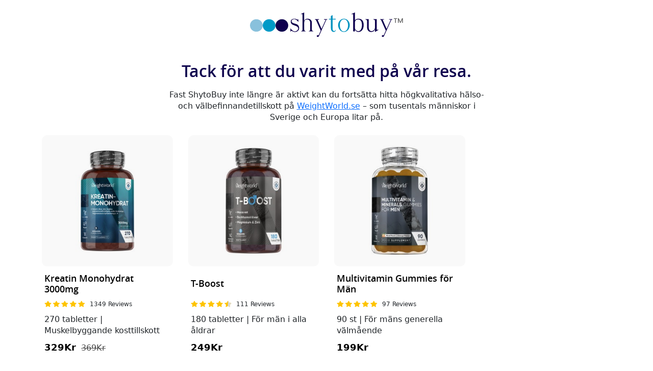

--- FILE ---
content_type: text/html; charset=UTF-8
request_url: https://www.shytobuy.se/
body_size: 10219
content:
<!doctype html>
<html lang="en">
<head>
		<meta charset="utf-8">
	<meta name="viewport" content="width=device-width, initial-scale=1.0, maximum-scale=1">
	<meta name="format-detection" content="telephone=no">
	<title>Pinsamma problem | Män och Kvinnor | ShytoBuy.se</title>
	<meta content="se" name="language" />
	<meta name="description" content="ShytoBuy erbjuder produkter för skönhet, sexuell hälsa och välmående. Bland annat hårborttagning, penisförstoring och håravfall." />
    	<meta name="keywords" content="Viktminskning, viktväktarna, vikt världen,gå ner i vikt, celluliter, shytobuy, viktnedgång, komma i form
">
        <meta data-n-head="ssr" data-hid="mobile-web-app-capable" name="mobile-web-app-capable" content="yes">
    <meta data-n-head="ssr" data-hid="apple-mobile-web-app-title" name="apple-mobile-web-app-title" content="Shytobuy">

	<meta property="og:title" content="Pinsamma problem | Män och Kvinnor | ShytoBuy.se"/>
	<meta property="og:image" content="https://www.shytobuy.se/assets/images/shy-banner-img.jpg"/>
	<meta property="og:url" content="https://www.shytobuy.se"/>
	<meta property="og:description" content="ShytoBuy erbjuder produkter för skönhet, sexuell hälsa och välmående. Bland annat hårborttagning, penisförstoring och håravfall."/>

    <link data-n-head="ssr" data-hid="shortcut-icon" rel="shortcut icon" href="https://www.shytobuy.se/assets/shytobuy/icon/shy_icon_32x32.png">
    <link data-n-head="ssr" data-hid="apple-touch-icon" rel="apple-touch-icon" href="https://www.shytobuy.se/assets/shytobuy/icon/shy_icon_512x512.png" sizes="512x512">
    <link data-n-head="ssr" rel="manifest" href="https://www.shytobuy.se/assets/shytobuy/icon/shy.json" data-hid="manifest">

    <meta name="msvalidate.01" content="28E1E407BB5D969A8EEC4AC03CF8C144" />
    <meta name="google-site-verification" content="moXglUiHwrV9ne-OGaWS2nSzyOHiIVZirlQFVH49OyM" />

    
    
	<meta name="robots" content="index, follow" />

    <!-- CSRF Token -->
    <meta name="csrf-token" content="aQjrqOT2psVvQhgajsURqVcOdKuVFuELKtiR8apC">
    <meta content="MSHTML 6.00.2600.0" name="generator" />
    <meta name="p:domain_verify" content=""/>

    <link rel="canonical" href="https://www.shytobuy.se" />

    	        <link rel="alternate" hreflang="da-DK" href="https://www.shytobuy.dk" />
<link rel="alternate" hreflang="fr-FR" href="https://www.shytobuy.fr" />
<link rel="alternate" hreflang="de-DE" href="https://www.shytobuy.de" />
<link rel="alternate" hreflang="it-IT" href="https://www.shytobuy.it" />
<link rel="alternate" hreflang="sv-SE" href="https://www.shytobuy.se" />
<link rel="alternate" hreflang="es-ES" href="https://www.shytobuy.es" />
<link rel="alternate" hreflang="nl-NL" href="https://www.shytobuy.nl" />
<link rel="alternate" hreflang="fi-FI" href="https://www.shytobuy.fi" />
<link rel="alternate" hreflang="en-GB" href="https://www.shytobuy.uk" />
    
    <link rel="shortcut icon" href="https://www.shytobuy.se/assets/shytobuy/shytobuy.se/shytobuy.ico">

        <link rel="preload" as="script" href="https://www.shytobuy.se/assets/js/jquery-3.5.1.min.js" fetchpriority="high">
    <link rel="preload" as="style" href="https://www.shytobuy.se/assets/shytobuy/css/main.css?ver=29.0518" fetchpriority="high">

    <link rel="stylesheet" href="https://www.shytobuy.se/assets/shytobuy/css/main.css?ver=29.0518">

	<link rel="dns-prefetch" href="https://googleads.g.doubleclick.net" fetchpriority="low">
	<link rel="dns-prefetch" href="https://www.gstatic.com" fetchpriority="low">
	<link rel="dns-prefetch" href="https://analytics.webgains.io" fetchpriority="low">
	<link rel="dns-prefetch" href="https://www.googletagmanager.com" fetchpriority="low">
	<!-- <link rel="dns-prefetch" href="https://script.hotjar.com" fetchpriority="low"> -->
	<link rel="dns-prefetch" href="https://tracking.lengow.com" fetchpriority="low">
	<link rel="dns-prefetch" href="https://connect.facebook.net" fetchpriority="low">
	<!-- <link rel="dns-prefetch" href="https://vars.hotjar.com" fetchpriority="low"> -->
	<link rel="dns-prefetch" href="https://www.facebook.com" fetchpriority="low">
	<link rel="dns-prefetch" href="https://www.googleadservices.com" fetchpriority="low">
	<link rel="dns-prefetch" href="https://www.google-analytics.com" fetchpriority="low">

    <!-- Start Fonts -->
	<link href="https://www.shytobuy.se/assets/shytobuy/fonts/usp-icons/usp-icon.ttf">
	<link rel="preload" href="https://www.shytobuy.se/assets/shytobuy/fonts/opensans-semibold/opensans-semibold-webfont-webfont.woff2" as="font" type="font/woff2" crossorigin>
    <link rel="preload" href="https://www.shytobuy.se/assets/shytobuy/fonts/opensans-light/opensans-light-webfont-webfont.woff2" as="font" type="font/woff2" crossorigin>
    <link rel="preload" href="https://www.shytobuy.se/assets/shytobuy/fonts/opensans-regular/opensans-regular-webfont-webfont.woff2" as="font" type="font/woff2" crossorigin>
    <link rel="preload" href="https://www.shytobuy.se/assets/shytobuy/fonts/opensans-bold/OpenSans-Bold-webfont.woff" as="font" type="font/woff" crossorigin>
    <!-- End Fonts -->
	
	<script type="b2b3ab34da8dc7eaa8583bdf-text/javascript" src="https://www.shytobuy.se/assets/js/crypto-js.min.js?ver=29.0518"></script>
    <script type="b2b3ab34da8dc7eaa8583bdf-text/javascript" src="https://www.shytobuy.se/assets/js/encryption.js?ver=29.0518"></script>

    	<meta name="facebook-domain-verification" content="e8tglve1wbmhjq7yyvjy5osqtxarmc" />

	<!-- Preload Js -->
    <link rel="preload" as="script" href="https://cdn.jsdelivr.net/npm/bootstrap@5.3.7/dist/js/bootstrap.min.js" fetchpriority="high">
    <link rel="preload" as="script" href="https://cdn.jsdelivr.net/npm/swiper@11/swiper-bundle.min.js" fetchpriority="high">

    <!-- Preload css -->
    <link rel="preload" as="style" href="https://cdn.jsdelivr.net/npm/swiper@11/swiper-bundle.min.css" fetchpriority="high">

	<link href="https://cdn.jsdelivr.net/npm/bootstrap@5.3.7/dist/css/bootstrap.min.css" rel="stylesheet">
	<link rel="stylesheet" href="https://cdn.jsdelivr.net/npm/swiper@11/swiper-bundle.min.css" />
	<link rel="stylesheet" href="https://www.shytobuy.se/assets/shytobuy/css/shycloseure.css?v=355">
    <!-- End Styles -->
        <script type="b2b3ab34da8dc7eaa8583bdf-text/javascript">
		let encryption = new Encryption();
		var nonceValue ="nonce_value" ;
		// var dataform=encryption.encrypt(encripts, nonceValue);
		var algoliyakey=encryption.decrypt("[base64]", nonceValue);
        var TAWKTO_API_KEY= encryption.decrypt("[base64]", nonceValue);
        var brand                = "shytobuy";
        var domainHostName       = "www.shytobuy.se";
        var IMAGE_BASE_PATH      = "https://www.shytobuy.se/assets/shytobuy/shytobuy.se";
        var conditionHeaderText  = 'Kategorier';
        var topicsHeaderText     = 'Ämnen';
        var clearFilterText      = 'Rensa alla filter';
        var buyNowText           = 'Köp nu';
        var noResultText         = "Vi kan tyvärr inte hitta det du letar efter. <a href=\"https://www.shytobuy.se/kontaktaoss.html\">Kontakta gärna vårt kundjänstteam</a> så hjälper vi dig att hitta rätt! ";
        var moreInfoText         = "Mer Info";
        var txtBy                = "Av:";
        var currency_position    = "after";
        var currency             = "Kr";
        var currencyName         = "SEK";
        var rate                 = "12.16731";
        var custrate             = "12.16731";
        var searchStatText       = "$RESULTS_COUNT resultat ";
        var domainName           = "https://www.shytobuy.se";
        var TAWKTO_API_KEY       = TAWKTO_API_KEY;
        var RoundPointOneCntry  = "Y";
        var domainId            = "17";
        var pageType            = "";

        var IS_NL_CATEGORY_POPUP = false;
				var comma_separate = false;
		
		var menuTitle = "Meny";
		var orderPopupHeading = 'Din köpinformation';
    </script>

    
			<!-- addrevenue affiliate network code -->
		<script src='https://addrevenue.io/track.min.js.gz' type="b2b3ab34da8dc7eaa8583bdf-text/javascript"></script>
		<script type="b2b3ab34da8dc7eaa8583bdf-text/javascript">
			addrevenue_init('984547');
		</script>
		<!-- addrevenue affiliate network code -->
	
	
	
    
	</head>
<body  class='desclaimerShow' >
	<!-- Start Main Section -->
    <main class="wrapper" id="app">
        <!-- Start Header Section -->
                <!-- End Header Section -->

        <!-- Start Main Section -->
        <section class="mainContainArea">
            	<div class="container">
        <div class="row">
            <div class="col-12">
                <div class="text-center my-4">
                    <img src="https://www.shytobuy.se/assets/shytobuy/shytobuy.se/images/logo.svg" class="img-fluid" alt="Shytobuy logo" width="300" />
                </div>
            </div>
			
            <div class="col-12 col-lg-7 mx-auto">
                <div class="landing_page_content text-center my-4">
					<h2>Tack för att du varit med på vår resa.</h2> <p class="mt-3">Fast ShytoBuy inte längre är aktivt kan du fortsätta hitta högkvalitativa hälso- och välbefinnandetillskott på <a href="http://weightworld.se/">WeightWorld.se</a> – som tusentals människor i Sverige och Europa litar på.</p>
                </div>
            </div>
			<!-- slider starts -->
            <div class="col-12">
                <!-- Swiper -->
                <div class="swiper mb-3" id="shySwiper">
                    <div class="swiper-wrapper">
											<div class="swiper-slide">
                            <div class="product_card h-100">
																							
                                <div class="prodImg">
								  	<a href="https://www.weightworld.se/kreatin-monohydrat-tabletter.html" class="our-best-seller">
										<img src="https://www.weightworld.se/assets/weightworld/weightworld.se/images/product/homepage/weightworld-se-creatine-monohydrate-capsuless-front.jpg" class="img-fluid" />
								  	</a>
                                </div>
                                <div class="prod_info">
                                    <h3 class="mt-2 mb-1 d-flex align-items-center">
										<a class="text-decoration-none text-black" href="https://www.weightworld.se/kreatin-monohydrat-tabletter.html">
																							Kreatin Monohydrat 3000mg
																					</a>
									</h3>
									                                    									<div class="mb-2 prod_rating">
										<img src="https://www.shytobuy.se/assets/shytobuy/images/svg/star-5.svg" class="img-fluid me-1" width="80" height="20" alt="Product Rating">
										<span>
											1349 Reviews
										</span>
									 </div>
									                                    <p class="prod_desc mb-2 line-clamp-2">
																					270 tabletter | Muskelbyggande kosttillskott
																			</p>
                                    <div class="prod_price">
										<span class="fw-bold text-black"> 329Kr</span> 
										                                        							                <del class="text-decoration-line-through ms-1">369Kr</del>
										                                        									</div>
                                </div>
                            </div>
                        </div>
											<div class="swiper-slide">
                            <div class="product_card h-100">
																							
                                <div class="prodImg">
								  	<a href="https://www.weightworld.se/t-boost-tabletter.html" class="our-best-seller">
										<img src="https://www.weightworld.se/assets/weightworld/weightworld.se/images/product/homepage/weightworld-se-t-boost-tablets-front.jpg" class="img-fluid" />
								  	</a>
                                </div>
                                <div class="prod_info">
                                    <h3 class="mt-2 mb-1 d-flex align-items-center">
										<a class="text-decoration-none text-black" href="https://www.weightworld.se/t-boost-tabletter.html">
																							T-Boost
																					</a>
									</h3>
									                                    									<div class="mb-2 prod_rating">
										<img src="https://www.shytobuy.se/assets/shytobuy/images/svg/star-4-5.svg" class="img-fluid me-1" width="80" height="20" alt="Product Rating">
										<span>
											111 Reviews
										</span>
									 </div>
									                                    <p class="prod_desc mb-2 line-clamp-2">
																					180 tabletter | För män i alla åldrar
																			</p>
                                    <div class="prod_price">
										<span class="fw-bold text-black"> 249Kr</span> 
										                                                                                									</div>
                                </div>
                            </div>
                        </div>
											<div class="swiper-slide">
                            <div class="product_card h-100">
																							
                                <div class="prodImg">
								  	<a href="https://www.weightworld.se/multivitamin-gummies-for-man.html" class="our-best-seller">
										<img src="https://www.weightworld.se/assets/weightworld/weightworld.se/images/product/homepage/multivitamin-gummies-for-men-se-front.jpg" class="img-fluid" />
								  	</a>
                                </div>
                                <div class="prod_info">
                                    <h3 class="mt-2 mb-1 d-flex align-items-center">
										<a class="text-decoration-none text-black" href="https://www.weightworld.se/multivitamin-gummies-for-man.html">
																							Multivitamin Gummies för Män
																					</a>
									</h3>
									                                    									<div class="mb-2 prod_rating">
										<img src="https://www.shytobuy.se/assets/shytobuy/images/svg/star-5.svg" class="img-fluid me-1" width="80" height="20" alt="Product Rating">
										<span>
											97 Reviews
										</span>
									 </div>
									                                    <p class="prod_desc mb-2 line-clamp-2">
																					90 st | För mäns generella välmående
																			</p>
                                    <div class="prod_price">
										<span class="fw-bold text-black"> 199Kr</span> 
										                                                                                									</div>
                                </div>
                            </div>
                        </div>
					                    </div>
                    <!-- Add Navigation -->
                    <div class="swiper-button-prev"></div>
                    <div class="swiper-button-next"></div>
                </div>
            </div>

			<!-- CTA Closeure -->
            <div class="col-12">
                <div class="text-center shycta my-4">
                 <a class="border-0 text-decoration-none text-white fw-bold fs-5 rounded px-3 px-md-5 py-2 btn bg-dark" href="https://www.weightworld.se/">Handla mer hos Weightworld</a>  
                </div>
            </div>

			<!-- Contact Us Section -->
            <div class="col-12">
                <div class="contact_us d-flex align-item-center justify-content-center my-4 gap-3">
                    <div class="con_icon border-end pe-3">
						<img src="https://www.shytobuy.uk/assets/shytobuy/shytobuy.uk/images/shy-closeure-chat.svg" class="img-fluid" alt="Chat with us" width="40" height="40" />
                    </div>
                    <div class="con_des">
                        <p class="m-0">Frågor om tidigare beställningar <br><span class="fw-bold">Maila oss på <a href="/cdn-cgi/l/email-protection" class="__cf_email__" data-cfemail="f0999e969fb0839889849f928589de8395">[email&#160;protected]</a></span></p>
                    </div>
                </div>
            </div>
        </div>
    </div>
<input type="hidden" id="pageType" value="Homepage">
        </section>

        <!-- Start Footer Section -->
                <!-- End Footer Section -->
            </main>
    <!-- End Main Section -->

    <button style="display:none;" id="basketModal" class="btn btn-block btn-lg btn-basketGreen arrowRight mt-3" data-toggle="modal" data-target="#addToBasket"></button>
	<div class="modal" tabindex="-1" role="dialog" id="infographImage">
        <div class="modal-dialog modal-dialog-centered modal-lg" role="document">
            <div class="modal-content">
                <button type="button" class="close text-right mr-2 mt-2" data-dismiss="modal" aria-label="Close">
                <span aria-hidden="true">&times;</span>
                </button>
                <div class="modal-body">
                    <img src="[data-uri]" id="info-graph-popup" alt="Info Graph" />
                </div>
            </div>
        </div>
    </div>
    	<div class="modal fade" id="cartModal" tabindex="-1" role="dialog" aria-labelledby="cartModal" aria-hidden="true">
		<div class="modal-dialog modal-md modal-dialog-centered" role="document">
			<div class="modal-content">
			<div class="modal-body">
				 <button type="button" class="close" data-dismiss="modal" aria-label="Close">
           		 	<span aria-hidden="true">&times;</span>
            	</button>
            	<br>
            	<div id="mobileCartPopup"></div>
			</div>
			</div>
		</div>
	</div>
	
    <!-- START SCRATCHER CODE -->
    <!-- START Right bottom scratcher button SHY UK CODE -->
    <!--    config('setting.domain_details.id') == 24 ||  -->
        <!-- END Right bottom scratcher button SHY UK CODE -->

    <!-- Popup for DK/SE ALL Sites - We need to make it live again after scratcher game - Starts -->
        <!-- Popup for DK/SE ALL Sites - We need to make it live again after scratcher game - Ends -->

    <!-- Popup for IT ALL Sites - Starts -->
        <!-- Popup for IT ALL Sites - Ends -->

    <!-- Welcome Popup for DE ALL Sites - Starts -->

        <!-- Welcome Popup for DE ALL Sites - Ends -->

    <!-- Popup for UK Site - Starts -->
        <!-- Popup for UK Site - Ends -->

    <!-- START SHY UK CODE -->
        <!-- END SHY UK CODE -->

    <!-- START SHY DK CODE -->
        <!-- END SHY DK CODE -->

    <!-- START SHY SE CODE -->
        <!-- END SHY SE CODE -->

    <!-- START SHY FI CODE -->
        <!-- END SHY FI CODE -->

    <!-- END SCRATCHER CODE -->

    <!-- Start Scripts -->
    <script data-cfasync="false" src="/cdn-cgi/scripts/5c5dd728/cloudflare-static/email-decode.min.js"></script><script type="b2b3ab34da8dc7eaa8583bdf-text/javascript" loading="lazy">
        //var instaSearchIndex = 'SHY SE';
        var instaSearchIndex        = "SHY SE";
        var instaSearchSeoPageIndex = "SHYSE ARTICLE";
        var instaSearchRecipeIndex  = "";

				var defindConstantForApp = {"MAP_LAT_LNG":"59.3309571,18.057254","TXT_BF_FRIDAY":"","TXT_YOU_ADDED_BASKET":"Du har lagt till <b>$PROD_NAME<\/b> i din varukorg","TXT_SAVE_PRICE":"Du sparar","READ_LESS_TXT":"Visa mindre","READ_MORE_TXT":"L\u00e4s mer","TXT_ENTER_USER":"Skriv in din email","LBL_ALERT_VALID_EMAIL":"V\u00e4nligen ange en giltig e-postadress","LBL_ALERT_LOGINPASS":"V\u00e4nligen skriv ditt l\u00f6senord","LBL_ALERT_EMAIL":"Ange e-mailadress!","ERR_SELECT_TITLE":"V\u00e4lj din titel","LBL_ALERT_CURENT_PASSWORD":"Skriv in ditt nuvarande l\u00f6senord","LBL_ALERT_NEW_PASSWORD":"Skriv in ditt nya l\u00f6senord","LBL_ALERT_CONFIRM_PASSWORD":"Bekr\u00e4fta ditt l\u00f6senord","ALERT_VALID_PASS":"Det angivna l\u00f6senordet \u00f6verensst\u00e4mmer ej med ditt l\u00f6senord","ALERT_PASS_LEN":"L\u00f6senordet beh\u00f6ver vara minst 6 karakt\u00e4rer","ALERT_ADDRESS_ONE":"Skriv in din adress","ALERT_CITY":"Var god ange stad.","ALERT_ZIPCODE":"Var god ange ett postnummer.","ALERT_EMAIL":"V\u00e4nligen ange e-mailadress.","ALERT_VMSG_EMAIL":"Fyll i giltig text f\u00f6r e-mailadress.","ALERT_VALID_EMAIL":"V\u00e4nligen ange giltig e-postadress.","ALERT_TITLE":"V\u00e4lj din titel","ALERT_SELECT_CATEGORY":"V\u00e4nligen v\u00e4lj din intressekategori","ALERT_FIRSTNAME":"Var god ange F\u00f6rnamn.","ALERT_VMSG_FNAME":"Fyll i giltig text f\u00f6r f\u00f6rnamn.","ALERT_LASTNAME":"Var god ange efternamn.","ALERT_VMSG_LNAME":"Fyll i giltig text f\u00f6r efternamn.","ALERT_DAY":"Var god att fyll i utg\u00e5ngsdag","ALERT_MONTH":"Var god och fyll i utg\u00e5ngsm\u00e5nad","ALERT_DATE_OF_BIRTH":"Ange ditt f\u00f6delsedatum i f\u00f6ljande format: DD \/ MM \/ \u00c5\u00c5\u00c5\u00c5","ALERT_AGE":"Vi s\u00e4ljer endast v\u00e5ra produkter till kunder \u00f6ver 18 \u00e5r.","TXT_ALL_FOR_FILTER":"Alla","ALERT_NAME":"Var sn\u00e4ll och fyll i ditt namn","ALERT_CALLME_TELEPHONE":"Ange ett telefonnummer","ALERT_VALID_TELEPHONE":"V\u00e4nligen fyll i giltigt nummer !","ALERT_BEST_TIME":"V\u00e4lj en tid du vill bli kontaktad p\u00e5.","ALERT_CAPTCHA":"V\u00e4nligen fyll i bekr\u00e4ftelsekoden","TXT_TOPIC_MSG":"V\u00e4lj f\u00f6rst \u00e4mne","TXT_REVIEW_POP_YOUR_NAME":"Fyll i ditt namn","TXT_REVIEW_POP_YOUR_LNAME":"Skriv in ditt efternamn","ALERT_TELEPHONE":"V\u00e4nligen l\u00e4gg till ett telefonnummer. Vi kommer endast att kontakta dig via telefon om det \u00e4r n\u00e5got problem med din best\u00e4llning","ALERT_ENQUIRY":"Skriv din f\u00e5rga","ALERT_LNAME":"Fyll i ditt efternamn","TXT_SELECT_CAPTCHA_ERROR_MSG":"Var god slutf\u00f6r Captcha f\u00f6r att bevisa att du inte \u00e4r en robot.","TXT_SHIP_TRACK_MSG":"V\u00e4nligen fyll i din (val) siffriga sp\u00e5rnings referens","ADD_TO_CART":"L\u00e4gg i varukorgen","ALERT_MOBILE_LAND_LINE":"Ange ett telefonnummer","ALERT_YEAR":"Ange ett giltigt \u00e5r","ALERT_VALID_DAY_MONTH":"Please enter valid date and month","TXT_REVIEWS":"Reviews","ALERT_LOGINPASS":"V\u00e4nligen skriv ditt l\u00f6senord","PRODUCT_PAYMENT_VIEW_LESS":"Mindre","PRODUCT_PAYMENT_VIEW_MORE":"Mer","ERR_TRACKING_NO_BLANCK":"Ange sp\u00e5rningsnummer.","VALIDATE_REVIEW":"V\u00e4nligen klicka p\u00e5 stj\u00e4rnan f\u00f6r att l\u00e4mna ditt betyg","ALERT_REVIEW":"V\u00e4nligen l\u00e4mna ett omd\u00f6me","TXT_VALID_FILE":"Only .jpge , .jpg , .png Type Allowed","TXT_VALID_SIZE":"Filstorleken m\u00e5ste vara mindre \u00e4n 1 MB","REVIEW_THANKS_MSG":"<img src=\"https:\/\/www.shytobuy.uk\/assets\/weightworld\/weightworld.uk\/images\/checkmark-img.gif\" width=\"40\" height=\"40\" alt=\"\">\r\n<h2><strong>Tack f\u00f6r din kommentar.<\/strong><\/h2>\r\n<p>En av v\u00e5ra medarbetare kommer snart granska din kommentar. Detta tar inte mer \u00e4n 48 timmar.<\/p>","TXT_ON":"On","TXT_ARTICLE_HEAD":"Alla artiklar","TXT_MENU":"Meny","AMBASSADOR_VALIDATION_PLATFORM":"V\u00e4nligen v\u00e4lj din plattform","AMBASSADOR_VALIDATION_PROFILE_LINK":"V\u00e4nligen fyll i din profill\u00e4nk","AMBASSADOR_INVALID_PROFILE_LINK":"Invalid Profile link","AMBASSADOR_VALIDATION_NUMBER_OF_FOLLOWERS":"V\u00e4nligen fyll i ditt antal f\u00f6ljare","ALERT_GENDER_MSG":"V\u00e4nligen v\u00e4lj k\u00f6n.","ALERT_LASTNAME_POPUP":"V\u00e4nligen ange ditt Efternamn.","TXT_RECIPE_HEAD":"Alla Recept","TXT_READ_FULL_REVIEW":"L\u00e4s mer","TXT_READ_LESS_REVIEW":"Visa mindre","TXT_EMAIL_MUST_BE_SAME":"Emailadressen och bekr\u00e4fta emailadressen m\u00e5ste vara samma.","ALERT_AGE_REGISTRATION":"F\u00f6delsedatum f\u00e5r inte vara under 18 \u00e5r","TXT_REMOVE_FROM_WISHLIST":"Ta bort from \u00f6nskelista","TXT_ADD_TO_WISHLIST":"L\u00e4gg till \u00f6nskelista","ALERT_VMSG_ADD1":"Fyll i giltig text f\u00f6r adress","ALERT_VMSG_CITY":"Fyll i giltig text f\u00f6r stad","ALERT_VMSG_STATE":"Please enter a valid text for state","ALERT_BILL_ZIPCODE":"V\u00e4nligen fyll i ditt postnummer","ALERT_COUNTRY":"V\u00e4nligen v\u00e4lj ditt land","ALERT_MOBILE_LESS_LENGTH":"Telefonnummret du angav inneh\u00e5ller inte nog med siffror. V\u00e4nligen se till att korrekt nummer har angetts.","ALERT_MOBILE_MAX_LENGTH":"Numret inneh\u00e5ller f\u00f6r m\u00e5nga siffror. V\u00e4nlige se till att du har angett korrekt telefonnummer. ","ERR_VALID_DATE":"Ange giltig dag","ERR_VALID_MONTH":"Ange giltig m\u00e5nad","ERR_VALID_YEAR":"Skriv ditt f\u00f6delsedatum i detta format: DD\/MM\/\u00c5\u00c5\u00c5\u00c5","ERR_DOB_LESS_18":"Ange ditt f\u00f6delsedatum, vi kan inte ta emot best\u00e4llningar fr\u00e5n personer under 18 \u00e5r","ERR_TELEPHONE_LENGTH_VALID":"Ange mobilnummer mellan 10 och 15 siffror","ALERT_VMSG_MOBILE_NO":"Skriv in ditt mobilnummer","ALERT_ZIP_CODE_EMPTY":"Ange ditt postnummer","ALERT_REASON_CALLBACK_EMPTY":"Ange anledning f\u00f6r \u00e5teruppringning","ALERT_CARD_DATA":"Please fill up the card data","ERE_PRODUCT_FEEDBACK":"Vul alsjeblieft je feedback over het product in","ERE_SELECT_PRODUCT":"Selecteer een product","LABEL_BLACK_FRIDAY":"15%","TXT_SALE":"15%","TXT_ENTER_FIFTY_WORDS":"Please enter 50 words","TXT_ADDING_BUNDLE":"L\u00e4gger till...","TXT_ADDED_BUNDLE":"Tillagd!","TXT_BUNDLE_CART_MOBILE_HEADING":"L\u00e4gg till minst 3","TXT_YOUR_BUNDLE":"Your bundle","YOU_ARE_ALREADY_SUBSCRIED":"Du har redan prenumererat med den h\u00e4r e-postadressen.","THANKS_FOR_SUBSCRIBING":"Tack f\u00f6r att du prenumererar! Din rabattkod \u00e4r p\u00e5 v\u00e4g.","TXT_SEARCH_PREVIOUSLY_SEARCHED_BY_YOU":"Previously Searched by You"};
			</script>

    <script type="b2b3ab34da8dc7eaa8583bdf-text/javascript" src="https://www.shytobuy.se/assets/js/jquery-3.5.1.min.js" fetchpriority="high"></script>

    <!-- Common Js -->
    <script async="true" type="b2b3ab34da8dc7eaa8583bdf-text/javascript" src="https://www.shytobuy.se/assets/weightworld/js/js/bootstrap.bundle.min.js" fetchpriority="high"></script>
    <script type="b2b3ab34da8dc7eaa8583bdf-text/javascript" src="https://www.shytobuy.se/assets/weightworld/js/js/owl.carousel.js" fetchpriority="high"></script>
    <script async="true" type="b2b3ab34da8dc7eaa8583bdf-text/javascript" src="https://www.shytobuy.se/assets/weightworld/js/js/masonry.pkgd.min.js" fetchpriority="high"></script>
    <script type="b2b3ab34da8dc7eaa8583bdf-text/javascript" src="https://www.shytobuy.se/assets/weightworld/js/js/star-rating.min.js" fetchpriority="high"></script>
    <script type="b2b3ab34da8dc7eaa8583bdf-text/javascript" src="https://www.shytobuy.se/assets/weightworld/js/js/lightbox.js" fetchpriority="high"></script>
    <!-- Common Js End -->

    <script src="https://www.shytobuy.se/assets/js/brandMenuJs.js?ver=29.0518" type="b2b3ab34da8dc7eaa8583bdf-text/javascript"></script>
    
		<script type="b2b3ab34da8dc7eaa8583bdf-text/javascript">
		window.dataLayer = window.dataLayer || [];
		window.dataLayer.push({
		  "contentGroup": "Homepage"
		});
	</script>
	
	<script type="b2b3ab34da8dc7eaa8583bdf-text/javascript">
		window.dataLayer = window.dataLayer || [];
		window.dataLayer.push({
		  "content_group": "Homepage"
		});
	</script>
    
    <script type="b2b3ab34da8dc7eaa8583bdf-text/javascript">
	var pageType = "HomePage";
</script>

<script type="b2b3ab34da8dc7eaa8583bdf-text/javascript" src="https://cdn.jsdelivr.net/npm/bootstrap@5.3.7/dist/js/bootstrap.min.js"></script>
<script type="b2b3ab34da8dc7eaa8583bdf-text/javascript" src="https://cdn.jsdelivr.net/npm/swiper@11/swiper-bundle.min.js"></script>

<script type="b2b3ab34da8dc7eaa8583bdf-text/javascript">
	
	$(document).ready(function(){
		dataLayer.push({
			'Pagetype':'Homepage',
			'category':'',
			'subcategory':''
		});

		// Initialize Swiper
		const swiper = new Swiper("#shySwiper", {
			slidesPerView: 4,
			spaceBetween: 30,
			loop: false,
			navigation: {
				nextEl: ".swiper-button-next",
				prevEl: ".swiper-button-prev",
			},
			breakpoints: {
				0: {
					slidesPerView: 1.5,
				},
				768: {
					slidesPerView: 2,
				},
				992: {
					slidesPerView: 3,
				},
				1200: {
					slidesPerView: 4,
				},
			},
		});
		// End Swiper				
	});
</script>

	    <!-- End Scripts -->

    	
	<!-- onepage checkout js start block -->
	<script async="true" type="b2b3ab34da8dc7eaa8583bdf-text/javascript">
		function closeSideCartSlider(){
			//console.log('close event');
			$('.offcanvas-collapse').toggleClass('open');
			$('body').removeClass('overflow-hidden');
			$('.background-overlay').removeClass('active');
			
		}
		function openSideCartSlider(){
			$('.offcanvas-collapse').toggleClass('open');
			$('body').addClass('overflow-hidden');
			$('.background-overlay').addClass('active');
		}

			</script>
	<!-- onepage checkout js end block -->
	
    <script async="true" type="b2b3ab34da8dc7eaa8583bdf-text/javascript">
        
        // 
        function scratcherButton() {
            setCookie('IS_SCRATCHER_MODAL_OPEN_VIA_SCRATCHER_BUTTON_17',1, 10080);
            setTimeout(function() {
                window.location.href = 'new-year-game-2023.html';
            }, 500);
            // $('#scratcherFebruaryGame').modal('show');
            $('.triggerScratcherModal').animate({
                left:"-200px"
            });
        }

        
         $('#scratcherFebruaryGame').on('shown.bs.modal', function (event) {
            // $('.triggerScratcherModal').animate({
            //     left:"-200px"
            // });
        });

        // Popup for UK Site - Starts
        
        // Popup for IT ALL Sites - Starts
                    setTimeout(function(){
                //$('#subscribePopupIt').modal('show');
                dataLayer.push({
                    'event': 'pop_up_appear', //
                    'popupname': 'WELCOME IT POPUP', // this should be replaced with an actual popupname
                });
            },6000);
        
        // 10% Discount Popup for UK Site - Start
                // 10% Discount Popup for UK Site - Ends

        // Welcome Popup DE - Starts
                // Welcome Popup DE - Ends
        function copyToClipBoard(){
            var temp = document.createElement('input');
            var texttoCopy = document.getElementById('subscribePromoCodeText').innerHTML;

            temp.type = 'input';
            temp.setAttribute('value',texttoCopy);

            document.body.appendChild(temp);
            temp.select();
            navigator.clipboard.writeText(texttoCopy);
            temp.remove();
            $('.tooltiptext').css('visibility','visible');
            setTimeout(function(){
                $('.tooltiptext').css('visibility','hidden');
            },2000);
        }

        function welcome_email_subscribe(email) {

            var subEmail = $("#"+email).val();

            if(subEmail){
                $('.subscribe-loader-wrap').hide();
                $('.subscribe-button-content').show();
            }

            var pageType = "";
            if ($('#pageType').length > 0) {
                pageType = $("#pageType").val();
            }

            var CSRF_TOKEN = $('meta[name="csrf-token"]').attr('content');
            $('#contestAlreadySubscribeMsg').hide();
            if(validateSubEmail(email)) {

                var subEmail = $("#"+email).val();
                $('.subscribe-loader-wrap').show();
                $('.subscribe-button-content').hide();
                //check customer is alredy exist;
                    $.ajax({
                        method: "POST",
                        url: "/welcomeNewsletterSubscribe",
                        data:
                        {   _token: CSRF_TOKEN,
                            userEmail: subEmail,
                            pageType: pageType
                        },
                        dataType: 'JSON'
                    })
                    .done(function(data) {
                        if (data.errorMsg) {

                            $('.subscribe-loader-wrap').hide();
                            $('.subscribe-button-content').show();

                            $('#valid_subscribeEmailField').html('<span class="error-text">'+ data.errorMsg +'</span>');

                            return false;
                        }

                        $("#"+ email).val('');

                        if(data.status == 1) {

                            $('#subscribeEmailBlock').hide();
                            setCookie('WELCOME_NEWSLETTER_SUBSCRIBE_17', 1, 43200);

                            $('#contestAlreadySubscribeMsg').hide();
                            $('#subscribePromoBlock').show();

                            $('#subscribePromoCodeText').html(data.promoCode);


                        }else if(data.status == 0){

                            $('.subscribe-button-content').hide();
                            $('.subscribe-loader-wrap').hide();

                            $('.subscribe-button-content').show();
                            $('#subscribePromoBlock').hide();
                            $('#subscribeEmailBlock').show();
                            $('#contestAlreadySubscribeMsg').show();

                            setTimeout(function(){
                                $('#subscribePopupIt').modal('hide');
                                setCookie('WELCOME_NEWSLETTER_SUBSCRIBE_17', 1, 43200);
                            },3000);
                        }
                    });
            }
            else{
                $('.subscribe-button-content').show();
                return false;
            }
        }

        $('.subscribe-popup-it .modal-dialog .modal-content .close').on('click',function(){
                            setCookie('WELCOME_NEWSLETTER_SUBSCRIBE_17',1, 10080);
                    });
            // Popup for IT ALL Sites - Ends
    </script>

    <script async="true" type="b2b3ab34da8dc7eaa8583bdf-text/javascript">
        $(document).ready(function(){
            function clickToModule(){
                var headerHeight = $('header').innerHeight();
                //console.log('headerHeight: ',headerHeight);

                    if ($(window).width() <= 767) {
                        $('.applyBtn,.greenBtn').on('click', function(event){     
                            event.preventDefault();
                            $('html,body').animate({scrollTop:$('#tune-panel').offset().top - (headerHeight * 2) + 'px'}, 500);
                        });
                    }
                    else{
                        $('.applyBtn,.greenBtn').on('click', function(event){     
                            event.preventDefault();
                            $('html,body').animate({scrollTop:$('#tune-panel').offset().top - (headerHeight) + 'px'}, 500);
                        });
                    }
            }
            clickToModule();
        });
    </script>

	<script type="b2b3ab34da8dc7eaa8583bdf-text/javascript" loading="lazy">
		$("#algo_search").blur(function(){
			var isfun = $.isFunction(window.headerSearch);
			if (isfun == true){
				headerSearch();
			}
		});
	</script>

<script src="/cdn-cgi/scripts/7d0fa10a/cloudflare-static/rocket-loader.min.js" data-cf-settings="b2b3ab34da8dc7eaa8583bdf-|49" defer></script></body>
</html>


--- FILE ---
content_type: text/css
request_url: https://www.shytobuy.se/assets/shytobuy/css/shycloseure.css?v=355
body_size: -108
content:
.landing_page_content h2{color:#0f034e}.line-clamp-2{-webkit-line-clamp:2 !important;line-clamp:2 !important;display:-webkit-box !important;-webkit-box-orient:vertical !important;overflow:hidden !important;text-overflow:ellipsis !important}.swiper-slide{width:301px;margin-right:30px}.product_card .prodImg{display:flex;justify-content:center;padding:20px 20px;border-radius:10px;background-color:#f9f9f9}.product_card .prodImg img{mix-blend-mode:multiply}.product_card .prod_info{padding:5px}.product_card .prod_info h3{font-size:18px;min-height:44px}.product_card .prod_info .prod_rating span{font-size:12px}.product_card .prod_info .prod_desc{min-height:44px}.product_card .prod_info p span{color:#494949}.product_card .prod_info .prod_price{font-size:18px}.product_card .prod_info .prod_price del{font-size:16px;color:#494949}.product_card:hover .swiper-button-prev{left:10px}.product_card:hover .swiper-button-next{right:10px}.shycta a{background-color:#ff7b17 !important}.shycta a:hover{background-color:#ff7b17 !important;color:#fff !important}.swiper-button-prev{left:-40px;transition:linear 0.3s}.swiper-button-next{right:-40px;transition:linear 0.3s}.swiper-button-prev,.swiper-rtl .swiper-button-next,.swiper-button-next,.swiper-rtl .swiper-button-prev{color:#000000;width:40px !important;height:40px !important;border-radius:50%;background-color:#acacac}.swiper-button-prev:after,.swiper-rtl .swiper-button-next:after,.swiper-button-next:after,.swiper-button-prev:after{font-size:20px !important;color:#fff}@media (max-width: 767px){.swiper-slide{width:224px}}


--- FILE ---
content_type: image/svg+xml
request_url: https://www.shytobuy.se/assets/shytobuy/images/svg/star-5.svg
body_size: 443
content:
<?xml version="1.0" encoding="utf-8"?>
<!-- Generator: Adobe Illustrator 27.7.0, SVG Export Plug-In . SVG Version: 6.00 Build 0)  -->
<svg version="1.1" xmlns="http://www.w3.org/2000/svg" xmlns:xlink="http://www.w3.org/1999/xlink" x="0px" y="0px"
	 viewBox="0 0 4774.96 827.79" style="enable-background:new 0 0 4774.96 827.79;" xml:space="preserve">
<style type="text/css">
	.st0{fill:#FEC400;}
	.st1{display:none;}
	.st2{display:inline;fill:#FEC400;}
	.st3{display:inline;}
	.st4{clip-path:url(#SVGID_00000031207565999000950480000002816454153485739445_);fill:#D6D6D6;}
</style>
<g id="_x31_">
	<path class="st0" d="M615.68,785.05l-180.45-95.85c-11.55-6.13-25.38-6.19-36.98-0.16l-181.26,94.32
		c-29.21,15.2-63.17-9.69-57.47-42.13L194.91,540c2.26-12.88-1.95-26.05-11.28-35.22L37.92,361.55
		c-23.48-23.09-10.3-63.08,22.31-67.68l202.33-28.53c12.95-1.83,24.17-9.91,30.01-21.61l91.2-182.85
		c14.7-29.47,56.81-29.29,71.26,0.3l89.65,183.61c5.74,11.75,16.89,19.93,29.82,21.86l202.08,30.24
		c32.57,4.87,45.41,44.98,21.73,67.86l-146.92,142c-9.4,9.09-13.73,22.22-11.58,35.12l33.69,201.53
		C678.94,775.89,644.77,800.5,615.68,785.05z"/>
	<path class="st0" d="M1597.21,785.05l-180.45-95.85c-11.55-6.13-25.38-6.19-36.98-0.16l-181.26,94.32
		c-29.21,15.2-63.17-9.69-57.47-42.13L1176.44,540c2.27-12.88-1.95-26.05-11.28-35.22l-145.71-143.24
		c-23.48-23.09-10.3-63.08,22.31-67.68l202.33-28.53c12.95-1.83,24.17-9.91,30.01-21.61l91.2-182.85
		c14.7-29.47,56.81-29.29,71.26,0.3l89.65,183.61c5.74,11.75,16.89,19.93,29.82,21.86l202.08,30.24
		c32.57,4.87,45.41,44.98,21.73,67.86l-146.92,142c-9.4,9.09-13.73,22.22-11.58,35.12l33.69,201.53
		C1660.47,775.89,1626.3,800.5,1597.21,785.05z"/>
	<path class="st0" d="M3560.27,785.05l-180.45-95.85c-11.55-6.13-25.38-6.19-36.98-0.16l-181.26,94.32
		c-29.21,15.2-63.17-9.69-57.47-42.13L3139.5,540c2.27-12.88-1.95-26.05-11.28-35.22l-145.71-143.24
		c-23.48-23.09-10.3-63.08,22.31-67.68l202.33-28.53c12.95-1.83,24.17-9.91,30.01-21.61l91.2-182.85
		c14.7-29.47,56.81-29.29,71.26,0.3l89.65,183.61c5.74,11.75,16.89,19.93,29.82,21.86l202.08,30.24
		c32.57,4.87,45.41,44.98,21.73,67.86l-146.92,142c-9.4,9.09-13.73,22.22-11.57,35.12l33.69,201.53
		C3623.53,775.89,3589.36,800.5,3560.27,785.05z"/>
	<path class="st0" d="M2578.74,785.05l-180.45-95.85c-11.55-6.13-25.38-6.19-36.98-0.16l-181.26,94.32
		c-29.21,15.2-63.17-9.69-57.47-42.13L2157.97,540c2.27-12.88-1.95-26.05-11.28-35.22l-145.71-143.24
		c-23.48-23.09-10.3-63.08,22.31-67.68l202.33-28.53c12.95-1.83,24.17-9.91,30.01-21.61l91.2-182.85
		c14.7-29.47,56.81-29.29,71.26,0.3l89.65,183.61c5.74,11.75,16.89,19.93,29.82,21.86l202.08,30.24
		c32.57,4.87,45.41,44.98,21.73,67.86l-146.92,142c-9.4,9.09-13.73,22.22-11.58,35.12l33.69,201.53
		C2642,775.89,2607.83,800.5,2578.74,785.05z"/>
	<path class="st0" d="M4541.8,785.05l-180.45-95.85c-11.55-6.13-25.38-6.19-36.98-0.16l-181.26,94.32
		c-29.21,15.2-63.17-9.69-57.47-42.13L4121.03,540c2.27-12.88-1.95-26.05-11.28-35.22l-145.71-143.24
		c-23.48-23.09-10.3-63.08,22.31-67.68l202.33-28.53c12.95-1.83,24.17-9.91,30.01-21.61l91.2-182.85
		c14.7-29.47,56.81-29.29,71.26,0.3l89.65,183.61c5.74,11.75,16.89,19.93,29.82,21.86l202.08,30.24
		c32.57,4.87,45.41,44.98,21.73,67.86l-146.92,142c-9.4,9.09-13.73,22.22-11.58,35.12l33.69,201.53
		C4605.06,775.89,4570.89,800.5,4541.8,785.05z"/>
</g>
<g id="_x32_" class="st1">
	<path class="st2" d="M615.68,785.05l-180.45-95.85c-11.55-6.13-25.38-6.19-36.98-0.16l-181.26,94.32
		c-29.21,15.2-63.17-9.69-57.47-42.13L194.91,540c2.26-12.88-1.95-26.05-11.28-35.22L37.92,361.55
		c-23.48-23.09-10.3-63.08,22.31-67.68l202.33-28.53c12.95-1.83,24.17-9.91,30.01-21.61l91.2-182.85
		c14.7-29.47,56.81-29.29,71.26,0.3l89.65,183.61c5.74,11.75,16.89,19.93,29.82,21.86l202.08,30.24
		c32.57,4.87,45.41,44.98,21.73,67.86l-146.92,142c-9.4,9.09-13.73,22.22-11.58,35.12l33.69,201.53
		C678.94,775.89,644.77,800.5,615.68,785.05z"/>
	<path class="st2" d="M1597.21,785.05l-180.45-95.85c-11.55-6.13-25.38-6.19-36.98-0.16l-181.26,94.32
		c-29.21,15.2-63.17-9.69-57.47-42.13L1176.44,540c2.27-12.88-1.95-26.05-11.28-35.22l-145.71-143.24
		c-23.48-23.09-10.3-63.08,22.31-67.68l202.33-28.53c12.95-1.83,24.17-9.91,30.01-21.61l91.2-182.85
		c14.7-29.47,56.81-29.29,71.26,0.3l89.65,183.61c5.74,11.75,16.89,19.93,29.82,21.86l202.08,30.24
		c32.57,4.87,45.41,44.98,21.73,67.86l-146.92,142c-9.4,9.09-13.73,22.22-11.58,35.12l33.69,201.53
		C1660.47,775.89,1626.3,800.5,1597.21,785.05z"/>
	<path class="st2" d="M3560.27,785.05l-180.45-95.85c-11.55-6.13-25.38-6.19-36.98-0.16l-181.26,94.32
		c-29.21,15.2-63.17-9.69-57.47-42.13L3139.5,540c2.27-12.88-1.95-26.05-11.28-35.22l-145.71-143.24
		c-23.48-23.09-10.3-63.08,22.31-67.68l202.33-28.53c12.95-1.83,24.17-9.91,30.01-21.61l91.2-182.85
		c14.7-29.47,56.81-29.29,71.26,0.3l89.65,183.61c5.74,11.75,16.89,19.93,29.82,21.86l202.08,30.24
		c32.57,4.87,45.41,44.98,21.73,67.86l-146.92,142c-9.4,9.09-13.73,22.22-11.57,35.12l33.69,201.53
		C3623.53,775.89,3589.36,800.5,3560.27,785.05z"/>
	<path class="st2" d="M2578.74,785.05l-180.45-95.85c-11.55-6.13-25.38-6.19-36.98-0.16l-181.26,94.32
		c-29.21,15.2-63.17-9.69-57.47-42.13L2157.97,540c2.27-12.88-1.95-26.05-11.28-35.22l-145.71-143.24
		c-23.48-23.09-10.3-63.08,22.31-67.68l202.33-28.53c12.95-1.83,24.17-9.91,30.01-21.61l91.2-182.85
		c14.7-29.47,56.81-29.29,71.26,0.3l89.65,183.61c5.74,11.75,16.89,19.93,29.82,21.86l202.08,30.24
		c32.57,4.87,45.41,44.98,21.73,67.86l-146.92,142c-9.4,9.09-13.73,22.22-11.58,35.12l33.69,201.53
		C2642,775.89,2607.83,800.5,2578.74,785.05z"/>
	<path class="st2" d="M4541.8,785.05l-180.45-95.85c-11.55-6.13-25.38-6.19-36.98-0.16l-181.26,94.32
		c-29.21,15.2-63.17-9.69-57.47-42.13L4121.03,540c2.27-12.88-1.95-26.05-11.28-35.22l-145.71-143.24
		c-23.48-23.09-10.3-63.08,22.31-67.68l202.33-28.53c12.95-1.83,24.17-9.91,30.01-21.61l91.2-182.85
		c14.7-29.47,56.81-29.29,71.26,0.3l89.65,183.61c5.74,11.75,16.89,19.93,29.82,21.86l202.08,30.24
		c32.57,4.87,45.41,44.98,21.73,67.86l-146.92,142c-9.4,9.09-13.73,22.22-11.58,35.12l33.69,201.53
		C4605.06,775.89,4570.89,800.5,4541.8,785.05z"/>
	<g class="st3">
		<defs>
			<path id="SVGID_1_" d="M4541.8,785.05l-180.45-95.85c-11.55-6.13-25.38-6.19-36.98-0.16l-181.26,94.32
				c-29.21,15.2-63.17-9.69-57.47-42.13L4121.03,540c2.27-12.88-1.95-26.05-11.28-35.22l-145.71-143.24
				c-23.48-23.09-10.3-63.08,22.31-67.68l202.33-28.53c12.95-1.83,24.17-9.91,30.01-21.61l91.2-182.85
				c14.7-29.47,56.81-29.29,71.26,0.3l89.65,183.61c5.74,11.75,16.89,19.93,29.82,21.86l202.08,30.24
				c32.57,4.87,45.41,44.98,21.73,67.86l-146.92,142c-9.4,9.09-13.73,22.22-11.58,35.12l33.69,201.53
				C4605.06,775.89,4570.89,800.5,4541.8,785.05z"/>
		</defs>
		<clipPath id="SVGID_00000018940823595772483990000011387211212616644995_">
			<use xlink:href="#SVGID_1_"  style="overflow:visible;"/>
		</clipPath>
		
			<rect x="4344.48" y="-238.11" style="clip-path:url(#SVGID_00000018940823595772483990000011387211212616644995_);fill:#D6D6D6;" width="707" height="1207"/>
	</g>
</g>
</svg>


--- FILE ---
content_type: text/javascript
request_url: https://www.shytobuy.se/assets/weightworld/js/js/lightbox.js
body_size: 5209
content:
/*!
 * Lightbox v2.11.1
 * by Lokesh Dhakar
 *
 * More info:
 * http://lokeshdhakar.com/projects/lightbox2/
 *
 * Copyright Lokesh Dhakar
 * Released under the MIT license
 * https://github.com/lokesh/lightbox2/blob/master/LICENSE
 *
 * @preserve
 */

// Uses Node, AMD or browser globals to create a module.
(function (root, factory) {
    if (typeof define === "function" && define.amd) {
        // AMD. Register as an anonymous module.
        define(["jquery"], factory);
    } else if (typeof exports === "object") {
        // Node. Does not work with strict CommonJS, but
        // only CommonJS-like environments that support module.exports,
        // like Node.
        module.exports = factory(require("jquery"));
    } else {
        // Browser globals (root is window)
        root.lightbox = factory(root.jQuery);
    }
})(this, function ($) {
    function Lightbox(options) {
        this.album = [];
        this.currentImageIndex = void 0;
        this.init();

        // options
        this.options = $.extend({}, this.constructor.defaults);
        this.option(options);
    }

    // Descriptions of all options available on the demo site:
    // http://lokeshdhakar.com/projects/lightbox2/index.html#options
    Lightbox.defaults = {
        albumLabel: "Image %1 of %2",
        alwaysShowNavOnTouchDevices: false,
        fadeDuration: 600,
        fitImagesInViewport: true,
        imageFadeDuration: 600,
        // maxWidth: 800,
        // maxHeight: 600,
        positionFromTop: 50,
        resizeDuration: 700,
        showImageNumberLabel: true,
        wrapAround: true,
        disableScrolling: false,
        /*
    Sanitize Title
    If the caption data is trusted, for example you are hardcoding it in, then leave this to false.
    This will free you to add html tags, such as links, in the caption.

    If the caption data is user submitted or from some other untrusted source, then set this to true
    to prevent xss and other injection attacks.
     */
        sanitizeTitle: false,
    };

    Lightbox.prototype.option = function (options) {
        $.extend(this.options, options);
    };

    Lightbox.prototype.imageCountLabel = function (
        currentImageNum,
        totalImages
    ) {
        return this.options.albumLabel
            .replace(/%1/g, currentImageNum)
            .replace(/%2/g, totalImages);
    };

    Lightbox.prototype.init = function () {
        var self = this;
        // Both enable and build methods require the body tag to be in the DOM.
        $(document).ready(function () {
            self.enable();
            self.build();
        });
    };

    // Loop through anchors and areamaps looking for either data-lightbox attributes or rel attributes
    // that contain 'lightbox'. When these are clicked, start lightbox.
    Lightbox.prototype.enable = function () {
        var self = this;
        $("body").on(
            "click",
            "a[rel^=lightbox], area[rel^=lightbox], a[data-lightbox], area[data-lightbox]",
            function (event) {
                self.start($(event.currentTarget));
                return false;
            }
        );
    };

    // Build html for the lightbox and the overlay.
    // Attach event handlers to the new DOM elements. click click click
    Lightbox.prototype.build = function () {
        if ($("#lightbox").length > 0) {
            return;
        }

        var self = this;

        // The two root notes generated, #lightboxOverlay and #lightbox are given
        // tabindex attrs so they are focusable. We attach our keyboard event
        // listeners to these two elements, and not the document. Clicking anywhere
        // while Lightbox is opened will keep the focus on or inside one of these
        // two elements.
        //
        // We do this so we can prevent propogation of the Esc keypress when
        // Lightbox is open. This prevents it from intefering with other components
        // on the page below.
        //
        // Github issue: https://github.com/lokesh/lightbox2/issues/663
        $(
            '<div id="lightboxOverlay" tabindex="-1" class="lightboxOverlay"></div><div id="lightbox" tabindex="-1" class="lightbox"><div class="lb-outerContainer"><div class="lb-container"><img class="lb-image" src="[data-uri]" alt=""/><div class="lb-nav"><a class="lb-prev" aria-label="Previous image" href="" role="button" tabindex="0"></a><a class="lb-next" aria-label="Next image" href="" role="button" tabindex="0"></a></div><div class="lb-loader"><a class="lb-cancel" role="button" tabindex="0"></a></div></div></div><div class="lb-dataContainer"><div class="lb-data"><div class="lb-details"><span class="lb-caption"></span><span class="lb-number"></span></div><div class="lb-closeContainer"><a class="lb-close" role="button" tabindex="0"></a></div></div></div></div>'
        ).appendTo($("body"));

        // Cache jQuery objects
        this.$lightbox = $("#lightbox");
        this.$overlay = $("#lightboxOverlay");
        this.$outerContainer = this.$lightbox.find(".lb-outerContainer");
        this.$container = this.$lightbox.find(".lb-container");
        this.$image = this.$lightbox.find(".lb-image");
        this.$nav = this.$lightbox.find(".lb-nav");

        // Store css values for future lookup
        this.containerPadding = {
            top: parseInt(this.$container.css("padding-top"), 10),
            right: parseInt(this.$container.css("padding-right"), 10),
            bottom: parseInt(this.$container.css("padding-bottom"), 10),
            left: parseInt(this.$container.css("padding-left"), 10),
        };

        this.imageBorderWidth = {
            top: parseInt(this.$image.css("border-top-width"), 10),
            right: parseInt(this.$image.css("border-right-width"), 10),
            bottom: parseInt(this.$image.css("border-bottom-width"), 10),
            left: parseInt(this.$image.css("border-left-width"), 10),
        };

        // Attach event handlers to the newly minted DOM elements
        this.$overlay.hide().on("click", function () {
            self.end();
            return false;
        });

        this.$lightbox.hide().on("click", function (event) {
            if ($(event.target).attr("id") === "lightbox") {
                self.end();
            }
        });

        this.$outerContainer.on("click", function (event) {
            if ($(event.target).attr("id") === "lightbox") {
                self.end();
            }
            return false;
        });

        this.$lightbox.find(".lb-prev").on("click", function () {
            if (self.currentImageIndex === 0) {
                self.changeImage(self.album.length - 1);
            } else {
                self.changeImage(self.currentImageIndex - 1);
            }
            return false;
        });

        this.$lightbox.find(".lb-next").on("click", function () {
            if (self.currentImageIndex === self.album.length - 1) {
                self.changeImage(0);
            } else {
                self.changeImage(self.currentImageIndex + 1);
            }
            return false;
        });

        /*
      Show context menu for image on right-click

      There is a div containing the navigation that spans the entire image and lives above of it. If
      you right-click, you are right clicking this div and not the image. This prevents users from
      saving the image or using other context menu actions with the image.

      To fix this, when we detect the right mouse button is pressed down, but not yet clicked, we
      set pointer-events to none on the nav div. This is so that the upcoming right-click event on
      the next mouseup will bubble down to the image. Once the right-click/contextmenu event occurs
      we set the pointer events back to auto for the nav div so it can capture hover and left-click
      events as usual.
     */
        this.$nav.on("mousedown", function (event) {
            if (event.which === 3) {
                self.$nav.css("pointer-events", "none");

                self.$lightbox.one("contextmenu", function () {
                    setTimeout(
                        function () {
                            this.$nav.css("pointer-events", "auto");
                        }.bind(self),
                        0
                    );
                });
            }
        });

        this.$lightbox.find(".lb-loader, .lb-close").on("click", function () {
            self.end();
            return false;
        });
    };

    // Show overlay and lightbox. If the image is part of a set, add siblings to album array.
    Lightbox.prototype.start = function ($link) {
        var self = this;
        var $window = $(window);

        $window.on("resize", $.proxy(this.sizeOverlay, this));

        this.sizeOverlay();

        this.album = [];
        var imageNumber = 0;

        function addToAlbum($link) {
            self.album.push({
                alt: $link.attr("data-alt"),
                link: $link.attr("href"),
                title: $link.attr("data-title") || $link.attr("title"),
            });
        }

        // Support both data-lightbox attribute and rel attribute implementations
        var dataLightboxValue = $link.attr("data-lightbox");
        var $links;

        if (dataLightboxValue) {
            $links = $(
                $link.prop("tagName") +
                    '[data-lightbox="' +
                    dataLightboxValue +
                    '"]'
            );
            for (var i = 0; i < $links.length; i = ++i) {
                addToAlbum($($links[i]));
                if ($links[i] === $link[0]) {
                    imageNumber = i;
                }
            }
        } else {
            if ($link.attr("rel") === "lightbox") {
                // If image is not part of a set
                addToAlbum($link);
            } else {
                // If image is part of a set
                $links = $(
                    $link.prop("tagName") + '[rel="' + $link.attr("rel") + '"]'
                );
                for (var j = 0; j < $links.length; j = ++j) {
                    addToAlbum($($links[j]));
                    if ($links[j] === $link[0]) {
                        imageNumber = j;
                    }
                }
            }
        }

        // Position Lightbox
        var top = $window.scrollTop() + this.options.positionFromTop;
        var left = $window.scrollLeft();
        this.$lightbox
            .css({
                top: top + "px",
                left: left + "px",
            })
            .fadeIn(this.options.fadeDuration);

        // Disable scrolling of the page while open
        if (this.options.disableScrolling) {
            $("body").addClass("lb-disable-scrolling");
        }

        this.changeImage(imageNumber);
    };

    // Hide most UI elements in preparation for the animated resizing of the lightbox.
    Lightbox.prototype.changeImage = function (imageNumber) {
        var self = this;
        var filename = this.album[imageNumber].link;
        var filetype = filename.split(".").slice(-1)[0];
        var $image = this.$lightbox.find(".lb-image");

        // Disable keyboard nav during transitions
        this.disableKeyboardNav();

        // Show loading state
        this.$overlay.fadeIn(this.options.fadeDuration);
        $(".lb-loader").fadeIn("slow");
        this.$lightbox
            .find(
                ".lb-image, .lb-nav, .lb-prev, .lb-next, .lb-dataContainer, .lb-numbers, .lb-caption"
            )
            .hide();
        this.$outerContainer.addClass("animating");

        // When image to show is preloaded, we send the width and height to sizeContainer()
        var preloader = new Image();
        preloader.onload = function () {
            var $preloader;
            var imageHeight;
            var imageWidth;
            var maxImageHeight;
            var maxImageWidth;
            var windowHeight;
            var windowWidth;

            $image.attr({
                alt: self.album[imageNumber].alt,
                src: filename,
            });

            $preloader = $(preloader);

            $image.width(preloader.width);
            $image.height(preloader.height);
            windowWidth = $(window).width();
            windowHeight = $(window).height();

            // Calculate the max image dimensions for the current viewport.
            // Take into account the border around the image and an additional 10px gutter on each side.
            maxImageWidth =
                windowWidth -
                self.containerPadding.left -
                self.containerPadding.right -
                self.imageBorderWidth.left -
                self.imageBorderWidth.right -
                20;
            maxImageHeight =
                windowHeight -
                self.containerPadding.top -
                self.containerPadding.bottom -
                self.imageBorderWidth.top -
                self.imageBorderWidth.bottom -
                self.options.positionFromTop -
                70;

            /*
      SVGs that don't have width and height attributes specified are reporting width and height
      values of 0 in Firefox 47 and IE11 on Windows. To fix, we set the width and height to the max
      dimensions for the viewport rather than 0 x 0.

      https://github.com/lokesh/lightbox2/issues/552
      */

            if (filetype === "svg") {
                if (preloader.width === 0 || preloader.height === 0) {
                    $image.width(maxImageWidth);
                    $image.height(maxImageHeight);
                }
            }

            // Fit image inside the viewport.
            if (self.options.fitImagesInViewport) {
                // Check if image size is larger then maxWidth|maxHeight in settings
                if (
                    self.options.maxWidth &&
                    self.options.maxWidth < maxImageWidth
                ) {
                    maxImageWidth = self.options.maxWidth;
                }
                if (
                    self.options.maxHeight &&
                    self.options.maxHeight < maxImageHeight
                ) {
                    maxImageHeight = self.options.maxHeight;
                }
            } else {
                maxImageWidth =
                    self.options.maxWidth || preloader.width || maxImageWidth;
                maxImageHeight =
                    self.options.maxHeight ||
                    preloader.height ||
                    maxImageHeight;
            }

            // Is the current image's width or height is greater than the maxImageWidth or maxImageHeight
            // option than we need to size down while maintaining the aspect ratio.
            if (
                preloader.width > maxImageWidth ||
                preloader.height > maxImageHeight
            ) {
                if (
                    preloader.width / maxImageWidth >
                    preloader.height / maxImageHeight
                ) {
                    imageWidth = maxImageWidth;
                    imageHeight = parseInt(
                        preloader.height / (preloader.width / imageWidth),
                        10
                    );
                    $image.width(imageWidth);
                    $image.height(imageHeight);
                } else {
                    imageHeight = maxImageHeight;
                    imageWidth = parseInt(
                        preloader.width / (preloader.height / imageHeight),
                        10
                    );
                    $image.width(imageWidth);
                    $image.height(imageHeight);
                }
            }
            self.sizeContainer($image.width(), $image.height());
        };

        // Preload image before showing
        preloader.src = this.album[imageNumber].link;
        this.currentImageIndex = imageNumber;
    };

    // Stretch overlay to fit the viewport
    Lightbox.prototype.sizeOverlay = function () {
        var self = this;
        /*
    We use a setTimeout 0 to pause JS execution and let the rendering catch-up.
    Why do this? If the `disableScrolling` option is set to true, a class is added to the body
    tag that disables scrolling and hides the scrollbar. We want to make sure the scrollbar is
    hidden before we measure the document width, as the presence of the scrollbar will affect the
    number.
    */
        setTimeout(function () {
            self.$overlay
                .width($(document).width())
                .height($(document).height());
        }, 0);
    };

    // Animate the size of the lightbox to fit the image we are showing
    // This method also shows the the image.
    Lightbox.prototype.sizeContainer = function (imageWidth, imageHeight) {
        var self = this;

        var oldWidth = this.$outerContainer.outerWidth();
        var oldHeight = this.$outerContainer.outerHeight();
        var newWidth =
            imageWidth +
            this.containerPadding.left +
            this.containerPadding.right +
            this.imageBorderWidth.left +
            this.imageBorderWidth.right;
        var newHeight =
            imageHeight +
            this.containerPadding.top +
            this.containerPadding.bottom +
            this.imageBorderWidth.top +
            this.imageBorderWidth.bottom;

        function postResize() {
            self.$lightbox.find(".lb-dataContainer").width(newWidth);
            self.$lightbox.find(".lb-prevLink").height(newHeight);
            self.$lightbox.find(".lb-nextLink").height(newHeight);

            // Set focus on one of the two root nodes so keyboard events are captured.
            self.$overlay.focus();

            self.showImage();
        }

        if (oldWidth !== newWidth || oldHeight !== newHeight) {
            this.$outerContainer.animate(
                {
                    width: newWidth,
                    height: newHeight,
                },
                this.options.resizeDuration,
                "swing",
                function () {
                    postResize();
                }
            );
        } else {
            postResize();
        }
    };

    // Display the image and its details and begin preload neighboring images.
    Lightbox.prototype.showImage = function () {
        this.$lightbox.find(".lb-loader").stop(true).hide();
        this.$lightbox.find(".lb-image").fadeIn(this.options.imageFadeDuration);

        this.updateNav();
        this.updateDetails();
        this.preloadNeighboringImages();
        this.enableKeyboardNav();
    };

    // Display previous and next navigation if appropriate.
    Lightbox.prototype.updateNav = function () {
        // Check to see if the browser supports touch events. If so, we take the conservative approach
        // and assume that mouse hover events are not supported and always show prev/next navigation
        // arrows in image sets.
        var alwaysShowNav = false;
        try {
            document.createEvent("TouchEvent");
            alwaysShowNav = this.options.alwaysShowNavOnTouchDevices
                ? true
                : false;
        } catch (e) {}

        this.$lightbox.find(".lb-nav").show();

        if (this.album.length > 1) {
            if (this.options.wrapAround) {
                if (alwaysShowNav) {
                    this.$lightbox
                        .find(".lb-prev, .lb-next")
                        .css("opacity", "1");
                }
                this.$lightbox.find(".lb-prev, .lb-next").show();
            } else {
                if (this.currentImageIndex > 0) {
                    this.$lightbox.find(".lb-prev").show();
                    if (alwaysShowNav) {
                        this.$lightbox.find(".lb-prev").css("opacity", "1");
                    }
                }
                if (this.currentImageIndex < this.album.length - 1) {
                    this.$lightbox.find(".lb-next").show();
                    if (alwaysShowNav) {
                        this.$lightbox.find(".lb-next").css("opacity", "1");
                    }
                }
            }
        }
    };

    // Display caption, image number, and closing button.
    Lightbox.prototype.updateDetails = function () {
        var self = this;

        // Enable anchor clicks in the injected caption html.
        // Thanks Nate Wright for the fix. @https://github.com/NateWr
        if (
            typeof this.album[this.currentImageIndex].title !== "undefined" &&
            this.album[this.currentImageIndex].title !== ""
        ) {
            var $caption = this.$lightbox.find(".lb-caption");
            if (this.options.sanitizeTitle) {
                $caption.text(this.album[this.currentImageIndex].title);
            } else {
                $caption.html(this.album[this.currentImageIndex].title);
            }
            $caption.fadeIn("fast");
        }

        if (this.album.length > 1 && this.options.showImageNumberLabel) {
            var labelText = this.imageCountLabel(
                this.currentImageIndex + 1,
                this.album.length
            );
            this.$lightbox.find(".lb-number").text(labelText).fadeIn("fast");
        } else {
            this.$lightbox.find(".lb-number").hide();
        }

        this.$outerContainer.removeClass("animating");

        this.$lightbox
            .find(".lb-dataContainer")
            .fadeIn(this.options.resizeDuration, function () {
                return self.sizeOverlay();
            });
    };

    // Preload previous and next images in set.
    Lightbox.prototype.preloadNeighboringImages = function () {
        if (this.album.length > this.currentImageIndex + 1) {
            var preloadNext = new Image();
            preloadNext.src = this.album[this.currentImageIndex + 1].link;
        }
        if (this.currentImageIndex > 0) {
            var preloadPrev = new Image();
            preloadPrev.src = this.album[this.currentImageIndex - 1].link;
        }
    };

    Lightbox.prototype.enableKeyboardNav = function () {
        this.$lightbox.on("keyup.keyboard", $.proxy(this.keyboardAction, this));
        this.$overlay.on("keyup.keyboard", $.proxy(this.keyboardAction, this));
    };

    Lightbox.prototype.disableKeyboardNav = function () {
        this.$lightbox.off(".keyboard");
        this.$overlay.off(".keyboard");
    };

    Lightbox.prototype.keyboardAction = function (event) {
        var KEYCODE_ESC = 27;
        var KEYCODE_LEFTARROW = 37;
        var KEYCODE_RIGHTARROW = 39;

        var keycode = event.keyCode;
        if (keycode === KEYCODE_ESC) {
            // Prevent bubbling so as to not affect other components on the page.
            event.stopPropagation();
            this.end();
        } else if (keycode === KEYCODE_LEFTARROW) {
            if (this.currentImageIndex !== 0) {
                this.changeImage(this.currentImageIndex - 1);
            } else if (this.options.wrapAround && this.album.length > 1) {
                this.changeImage(this.album.length - 1);
            }
        } else if (keycode === KEYCODE_RIGHTARROW) {
            if (this.currentImageIndex !== this.album.length - 1) {
                this.changeImage(this.currentImageIndex + 1);
            } else if (this.options.wrapAround && this.album.length > 1) {
                this.changeImage(0);
            }
        }
    };

    // Closing time. :-(
    Lightbox.prototype.end = function () {
        this.disableKeyboardNav();
        $(window).off("resize", this.sizeOverlay);
        this.$lightbox.fadeOut(this.options.fadeDuration);
        this.$overlay.fadeOut(this.options.fadeDuration);

        if (this.options.disableScrolling) {
            $("body").removeClass("lb-disable-scrolling");
        }
    };

    return new Lightbox();
});


--- FILE ---
content_type: image/svg+xml
request_url: https://www.shytobuy.uk/assets/shytobuy/shytobuy.uk/images/shy-closeure-chat.svg
body_size: 317
content:
<svg width="40" height="40" viewBox="0 0 40 40" fill="none" xmlns="http://www.w3.org/2000/svg">
<g clip-path="url(#clip0_314_536)">
<path d="M23.75 7.5H8.75C8.06 7.5 7.5 8.06 7.5 8.75C7.5 9.44 8.06 10 8.75 10H23.75C24.44 10 25 9.44 25 8.75C25 8.06 24.44 7.5 23.75 7.5Z" fill="#A1A1A1"/>
<path d="M18.75 12.5H8.75C8.06 12.5 7.5 13.06 7.5 13.75C7.5 14.44 8.06 15 8.75 15H18.75C19.44 15 20 14.44 20 13.75C20 13.06 19.44 12.5 18.75 12.5Z" fill="#A1A1A1"/>
<path d="M27.5 0H5C2.2425 0 0 2.2425 0 5V30C0 30.485 0.28 30.9275 0.72 31.1325C0.8875 31.21 1.07 31.25 1.25 31.25C1.5375 31.25 1.8225 31.15 2.05 30.96L9.2025 25H27.5C30.2575 25 32.5 22.7575 32.5 20V5C32.5 2.2425 30.2575 0 27.5 0ZM30 20C30 21.3775 28.88 22.5 27.5 22.5H8.75C8.4575 22.5 8.175 22.6025 7.95 22.79L2.5 27.3325V5C2.5 3.6225 3.62 2.5 5 2.5H27.5C28.88 2.5 30 3.6225 30 5V20Z" fill="#A1A1A1"/>
<path d="M35 10C34.31 10 33.75 10.56 33.75 11.25C33.75 11.94 34.31 12.5 35 12.5C36.38 12.5 37.5 13.6225 37.5 15V36.1475L33.28 32.7725C33.06 32.5975 32.7825 32.5 32.5 32.5H15C13.62 32.5 12.5 31.3775 12.5 30V28.75C12.5 28.06 11.94 27.5 11.25 27.5C10.56 27.5 10 28.06 10 28.75V30C10 32.7575 12.2425 35 15 35H32.06L37.9675 39.7275C38.195 39.9075 38.4725 40 38.75 40C38.9325 40 39.1175 39.96 39.2925 39.8775C39.725 39.6675 40 39.23 40 38.75V15C40 12.2425 37.7575 10 35 10Z" fill="#A1A1A1"/>
</g>
<defs>
<clipPath id="clip0_314_536">
<rect width="40" height="40" fill="white"/>
</clipPath>
</defs>
</svg>
